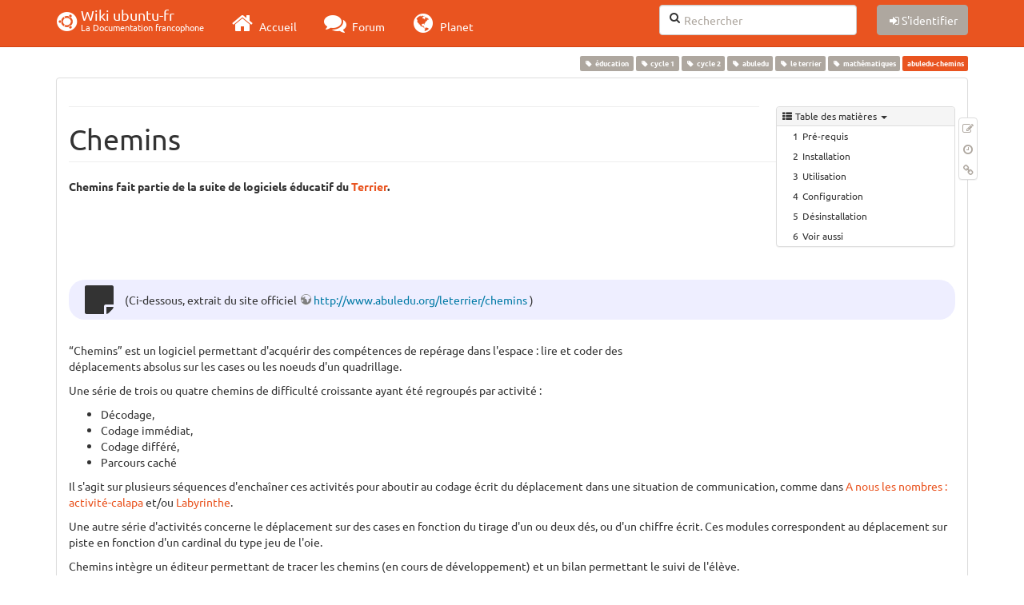

--- FILE ---
content_type: text/html; charset=utf-8
request_url: https://wiki.ubuntu-fr.org/abuledu-chemins
body_size: 21218
content:
<!DOCTYPE html>
<html xmlns="http://www.w3.org/1999/xhtml" xml:lang="fr"
  lang="fr" dir="ltr" class="no-js">
<head>
  <meta charset="UTF-8" />
  <meta http-equiv="X-UA-Compatible" content="IE=edge" />
  <title>abuledu-chemins [Wiki ubuntu-fr]</title>
  <script>(function(H){H.className=H.className.replace(/\bno-js\b/,'js')})(document.documentElement)</script>
  <meta name="viewport" content="width=device-width,initial-scale=1" />
  <link rel="shortcut icon" href="/_media/favicon.ico" />
<link rel="apple-touch-icon" href="/lib/tpl/bootstrap3/images/apple-touch-icon.png" />
    <meta name="generator" content="DokuWiki"/>
<meta name="robots" content="index,follow"/>
<meta name="keywords" content="education,cycle 1,cycle 2,abuledu,le terrier,mathematiques"/>
<link type="text/css" rel="stylesheet" href="/lib/tpl/bootstrap3/assets/fonts/united.fonts.css"/>
<link type="text/css" rel="stylesheet" href="/lib/tpl/bootstrap3/assets/font-awesome/css/font-awesome.min.css"/>
<link type="text/css" rel="stylesheet" href="/lib/tpl/bootstrap3/assets/bootstrap/united/bootstrap.min.css"/>
<link rel="search" type="application/opensearchdescription+xml" href="/lib/exe/opensearch.php" title="Wiki ubuntu-fr"/>
<link rel="start" href="/"/>
<link rel="contents" href="/abuledu-chemins?do=index" title="Plan du site"/>
<link rel="manifest" href="/lib/exe/manifest.php"/>
<link rel="alternate" type="application/rss+xml" title="Derniers changements" href="/feed.php"/>
<link rel="alternate" type="application/rss+xml" title="Catégorie courante" href="/feed.php?mode=list&amp;ns="/>
<link rel="alternate" type="text/html" title="HTML brut" href="/_export/xhtml/abuledu-chemins"/>
<link rel="alternate" type="text/plain" title="Wiki balise" href="/_export/raw/abuledu-chemins"/>
<link rel="canonical" href="http://wiki.ubuntu-fr.org/abuledu-chemins"/>
<link rel="stylesheet" type="text/css" href="/lib/exe/css.php?t=bootstrap3&amp;tseed=ebab1622c8120c4b61b8fec585ea562d"/>
<!--[if gte IE 9]><!-->
<script type="text/javascript">/*<![CDATA[*/var NS='';var JSINFO = {"bootstrap3":{"mode":"show","toc":[],"config":{"collapsibleSections":0,"fixedTopNavbar":1,"showSemanticPopup":0,"sidebarOnNavbar":0,"tagsOnTop":1,"tocAffix":1,"tocCollapseOnScroll":1,"tocCollapsed":0,"tocLayout":"default","useAnchorJS":1}},"id":"abuledu-chemins","namespace":"","ACT":"show","useHeadingNavigation":0,"useHeadingContent":0};
/*!]]>*/</script>
<script type="text/javascript" charset="utf-8" src="/lib/exe/jquery.php?tseed=23f888679b4f1dc26eef34902aca964f"></script>
<script type="text/javascript" charset="utf-8" src="/lib/exe/js.php?t=bootstrap3&amp;tseed=ebab1622c8120c4b61b8fec585ea562d"></script>
<script type="text/javascript" src="/lib/tpl/bootstrap3/assets/bootstrap/js/bootstrap.min.js"></script>
<script type="text/javascript" src="/lib/tpl/bootstrap3/assets/anchorjs/anchor.min.js"></script>
<script type="text/javascript" src="/lib/tpl/bootstrap3/assets/typeahead/bootstrap3-typeahead.min.js"></script>
<!--<![endif]-->
<style type="text/css">@media screen { body { margin-top: 70px; }  #dw__toc.affix { top: 60px; position: fixed !important; }  #dw__toc .nav .nav .nav { display: none; } }</style>
    <!--[if lt IE 9]>
  <script type="text/javascript" src="https://oss.maxcdn.com/html5shiv/3.7.2/html5shiv.min.js"></script>
  <script type="text/javascript" src="https://oss.maxcdn.com/respond/1.4.2/respond.min.js"></script>
  <![endif]-->
</head>
<body class="united dokuwiki mode_show tpl_bootstrap3 dw-page-on-panel" data-page-id="abuledu-chemins">

  <header id="dokuwiki__header" class="dokuwiki container">
    <nav id="dw__navbar" class="navbar navbar-fixed-top navbar-default" role="navigation">

  <div class="container">

    <div class="navbar-header">

      <button class="navbar-toggle" type="button" data-toggle="collapse" data-target=".navbar-collapse">
        <span class="icon-bar"></span>
        <span class="icon-bar"></span>
        <span class="icon-bar"></span>
      </button>

      <a href="/accueil"  accesskey="h" title="[H]" class="navbar-brand"><span class="uf uf-cof" id="dw__accueil" style="font-size: 35px;" ></span> <span id="dw__title" style="margin-top:-5px">Wiki ubuntu-fr<span id="dw__tagline">La Documentation francophone</span></span></a>
    </div>

    <div class="collapse navbar-collapse">

      
      <ul class="nav navbar-nav">
        <li>
          <a href="//ubuntu-fr.org/" ><i class="fa fa-2x fa-fw fa-home"></i><span> Accueil</span></a>        </li>
        <li>
          <a href="//forum.ubuntu-fr.org/" ><i class="fa fa-2x fa-fw fa-comments"></i><span> Forum</span></a>        </li>
        <li>
          <a href="//planet.ubuntu-fr.org/" ><i class="fa fa-2x fa-fw fa-globe"></i><span> Planet</span></a>        </li>
      </ul>

            
      
      <div class="navbar-right" id="dw__navbar_items">

        <form action="//forum.ubuntu-fr.org/search_ubuntufr.php" accept-charset="utf-8" class="navbar-form navbar-left search" id="dw__search" method="get" role="search"><div class="no"><input id="qsearch" autocomplete="off" type="search" placeholder="Rechercher" accesskey="f" name="q" class="form-control" title="[F]" /><button type="submit" title="Rechercher"><i class="fa fa-fw fa-search"></i></button><input type="hidden" name="do" value="search" /><input type="hidden" name="tsearch" value="wiki" /></div></form>
        
        <ul class="nav navbar-nav">

          
          
                    <li>
            <span class="dw__actions dw-action-icon">
              <a href="/abuledu-chemins?do=login&amp;sectok="  class="action btn btn-default navbar-btn login" rel="nofollow" title="S&#039;identifier"><span class="">S'identifier</span></a>            </span>
          </li>
          
        </ul>

        
        

      </div>

    </div>
  </div>
</nav>
  </header>

  <div id="dokuwiki__top" class="dokuwiki container">

    <div id="dokuwiki__pageheader">

      
      
      <p class="pageId text-right small">
        <span class="label label-primary">abuledu-chemins</span>      </p>

      <div id="dw__msgarea" class="small">
              </div>

    </div>

    <main class="main row" role="main">

      
      <article id="dokuwiki__content" class="container" itemscope itemtype="http://schema.org/Article" itemref="dw__license">

        
<nav id="dw__pagetools" class="hidden-print">
  <div class="tools panel panel-default pull-right ">
    <ul class="nav nav-stacked nav-pills">
      <li><a href="/abuledu-chemins?do=edit"  class="action text-muted source" accesskey="v" rel="nofollow" title="Afficher le texte source [V]"><i class="fa fa-fw fa-pencil-square-o"></i><span class="sr-only"> Modifier cette page</span></a></li><li><a href="/abuledu-chemins?do=revisions"  class="action text-muted revs" accesskey="o" rel="nofollow" title="Anciennes révisions [O]"><i class="fa fa-fw fa-clock-o"></i><span class="sr-only"> </span></a></li><li><a href="/abuledu-chemins?do=backlink"  class="action text-muted backlink" rel="nofollow" title="Liens de retour"><i class="fa fa-fw fa-link"></i><span class="sr-only"> Liens de retour</span></a></li>    </ul>
  </div>
</nav>

        <div class="panel panel-default" itemprop="articleBody">
          <div class="page panel-body">

            <div class="dw-content-page "><div class="dw-toc hidden-print"><script>JSINFO.bootstrap3.toc = [{"link":"#pre-requis","title":"Pr\u00e9-requis","level":1},{"link":"#installation","title":"Installation","level":1},{"link":"#utilisation","title":"Utilisation","level":1},{"link":"#configuration","title":"Configuration","level":1},{"link":"#desinstallation","title":"D\u00e9sinstallation","level":1},{"link":"#voir_aussi","title":"Voir aussi","level":1}];</script>
<!-- TOC START -->
<nav id="dw__toc" role="navigation" class="toc-panel panel panel-default small">
<h6 data-toggle="collapse" data-target="#dw__toc .toc-body" title="Table des matières" class="panel-heading toc-title"><i class="fa fa-fw fa-th-list"></i> <span>Table des matières</span> <i class="caret"></i></h6>
<div class="panel-body  toc-body collapse in">

<ul class="nav toc">
<li class="level1"><a href="#pre-requis">Pré-requis</a></li>
<li class="level1"><a href="#installation">Installation</a></li>
<li class="level1"><a href="#utilisation">Utilisation</a></li>
<li class="level1"><a href="#configuration">Configuration</a></li>
<li class="level1"><a href="#desinstallation">Désinstallation</a></li>
<li class="level1"><a href="#voir_aussi">Voir aussi</a></li>
</ul>

</div>
</nav>
<!-- TOC END -->
</div><!-- CONTENT --><div class="dw-content"><div class="tags"><span>
	<a href="/education" class="wikilink1" title="education" rel="tag">éducation</a>,
	<a href="/cycle_1" class="wikilink1" title="cycle_1" rel="tag">cycle 1</a>,
	<a href="/cycle_2" class="wikilink1" title="cycle_2" rel="tag">cycle 2</a>,
	<a href="/abuledu" class="wikilink1" title="abuledu" rel="tag">abuledu</a>,
	<a href="/le_terrier" class="wikilink1" title="le_terrier" rel="tag">le terrier</a>,
	<a href="/mathematiques" class="wikilink1" title="mathematiques" rel="tag">mathématiques</a>
</span></div>
<hr />

<h1 class="sectionedit1 page-header" id="chemins">Chemins</h1>
<div class="level1">

<p>
<strong>Chemins fait partie de la suite de logiciels éducatif du <a href="/le_terrier" class="wikilink1" title="le_terrier">Terrier</a>.</strong>
</p>
<div class="noteclassic">(Ci-dessous, extrait du site officiel <a href="http://www.abuledu.org/leterrier/chemins" class="urlextern" title="http://www.abuledu.org/leterrier/chemins" rel="nofollow">http://www.abuledu.org/leterrier/chemins</a> )
</div>
<p>
<a href="/lib/exe/fetch.php?tok=2a7e02&amp;media=http%3A%2F%2Fwww.abuledu.org%2F_media%2Fleterrier%2Flogo-chemins.png" class="media" title="http://www.abuledu.org/_media/leterrier/logo-chemins.png"><img src="/lib/exe/fetch.php?w=350&amp;tok=8a5b41&amp;media=http%3A%2F%2Fwww.abuledu.org%2F_media%2Fleterrier%2Flogo-chemins.png" class="mediaright img-responsive" alt="" width="350" /></a>
</p>

<p>
“Chemins” est un logiciel permettant d&#039;acquérir des compétences de repérage dans l&#039;espace : lire et coder des déplacements absolus sur les cases ou les noeuds d&#039;un quadrillage.
</p>

<p>
Une série de trois ou quatre chemins de difficulté croissante ayant été regroupés par activité :
</p>
<ul class=" fix-media-list-overlap">
<li class="level1"><div class="li"> Décodage,</div>
</li>
<li class="level2"><div class="li"> Codage immédiat,</div>
</li>
<li class="level2"><div class="li"> Codage différé,</div>
</li>
<li class="level2"><div class="li"> Parcours caché</div>
</li>
</ul>

<p>
Il s&#039;agit sur plusieurs séquences d&#039;enchaîner ces activités pour aboutir au codage écrit du déplacement dans une situation de communication, comme dans <a href="/abuledu-anouslesnombres" class="wikilink1" title="abuledu-anouslesnombres">A nous les nombres : activité-calapa</a> et/ou <a href="/abuledu-labyrinthe" class="wikilink1" title="abuledu-labyrinthe">Labyrinthe</a>.
</p>

<p>
Une autre série d&#039;activités concerne le déplacement sur des cases en fonction du tirage d&#039;un ou deux dés, ou d&#039;un chiffre écrit. Ces modules correspondent au déplacement sur piste en fonction d&#039;un cardinal du type jeu de l&#039;oie.
</p>

<p>
Chemins intègre un éditeur permettant de tracer les chemins (en cours de développement) et un bilan permettant le suivi de l&#039;élève.
</p>

<p>
<em><strong>Pour une description complète et des pistes pédagogiques, voir <a href="http://www.abuledu.org/leterrier/chemins" class="urlextern" title="http://www.abuledu.org/leterrier/chemins" rel="nofollow">la documentation sur le site officiel du Terrier d&#039;Abulédu</a>.</strong></em>
</p>

</div>

<h2 class="sectionedit2 page-header" id="pre-requis">Pré-requis</h2>
<div class="level2">
<ul class=" fix-media-list-overlap">
<li class="level1"><div class="li"> Disposer des <a href="/sudo" class="wikilink1" title="sudo">droits d&#039;administration</a>.</div>
</li>
<li class="level1"><div class="li"> Disposer d&#039;une connexion à Internet configurée et activée.</div>
</li>
<li class="level1"><div class="li"> Avoir activé l&#039;accès aux <a href="/le_terrier#ajouts_des_depots" class="wikilink1" title="le_terrier">dépôts du Terrier</a>.</div>
</li>
</ul>

</div>

<h2 class="sectionedit3 page-header" id="installation">Installation</h2>
<div class="level2">

<p>
<a href="/tutoriel/comment_installer_un_paquet" class="wikilink1" title="tutoriel:comment_installer_un_paquet">Installez le paquet</a> <strong><a href="apt://abuledu-chemins" class="interwiki iw_apt" title="apt://abuledu-chemins">abuledu-chemins</a></strong>.
</p>

</div>

<h2 class="sectionedit4 page-header" id="utilisation">Utilisation</h2>
<div class="level2">

<p>
Comme tous les logiciels du Terrier, vous retrouverez un lanceur dans le menu <strong>Applications –&gt; Éducation
</strong>
</p>

</div>

<h2 class="sectionedit5 page-header" id="configuration">Configuration</h2>
<div class="level2">

<p>
Comme les autres logiciels du Terrier, <em>chemins</em> permet à l&#039;enseignant d&#039;éditer les exercices. Pour cela, vous devez faire partie du groupe &quot;profs&quot;. Si le groupe &quot;profs&quot; n&#039;existe pas, créez-le. (Voir <a href="/users-admin#gerer_les_groupes_d_utilisateurs" class="wikilink1" title="users-admin">Gérer les groupes d&#039;utilisateurs</a>)
</p>

</div>

<h2 class="sectionedit6 page-header" id="desinstallation">Désinstallation</h2>
<div class="level2">

<p>
Pour supprimer cette application, il suffit de <a href="/tutoriel/comment_supprimer_un_paquet" class="wikilink1" title="tutoriel:comment_supprimer_un_paquet">supprimer son paquet</a>. Selon la méthode choisie, la configuration globale de l&#039;application est conservée ou supprimée. Les journaux du système, et les fichiers de préférence des utilisateurs dans leurs dossiers personnels sont toujours conservés..
</p>

</div>

<h2 class="sectionedit7 page-header" id="voir_aussi">Voir aussi</h2>
<div class="level2">

<p>
 <a href="http://www.abuledu.org/leterrier/accueil" class="urlextern" title="http://www.abuledu.org/leterrier/accueil" rel="nofollow">Site officiel du Terrier d&#039;AbulÉdu</a>
</p>
<hr />

<p>
<em>Contributeurs principaux :
</p>

</div>

</div><!-- /CONTENT --></div>
          </div>
        </div>

        <div class="small text-right">

                    <span class="docInfo">
            <ul class="list-inline"><li><i class="fa fa-fw fa-file-text-o text-muted"></i> <span title="abuledu-chemins.txt">abuledu-chemins.txt</span></li><li><i class="fa fa-fw fa-calendar text-muted"></i> Dernière modification: <span title="Le 11/09/2022, 11:48">Le 11/09/2022, 11:48</span></li><li class="text-muted">par moths-art</li></ul>          </span>
          
          
        </div>

      </article>

      
    </main>

    <footer id="dw__footer" class="navbar navbar-default">
  <div class="container">

    <div class="small navbar-text">

            <div class="footer-dw-title row">
        <div class="media col-sm-4">
          <!--<div class="media-left">
            <img src="/_media/logo.png" alt="Wiki ubuntu-fr" class="media-object" style="width:32px" />
          </div> -->
          <div class="media-body">
            <h4 class="media-heading">Documentation ubuntu-fr</h4>
            <p>
              Les pages de cette documentation sont rédigées par les utilisateurs
              pour les utilisateurs. Apportez-nous votre aide pour améliorer
              le contenu de cette documentation.
            </p>
          </div>
        </div>
        <div class="col-sm-4">
          <h4>Liens utiles</h4>
          <ul class="list-group list-unstyled">
            <li>
              <a href="/debutant" ><i class="fa fa-fw fa-child" style="font-size: 1.3em;"></i> Débuter sur Ubuntu</a>            </li>
            <li>
              <a href="/wiki/participer_wiki" ><i class="fa fa-fw fa-edit" style="font-size: 1.3em;"></i> Participer à la documentation</a>            </li>
            <li>
              <a href="/documentation_hors_ligne" ><i class="fa fa-fw fa-book" style="font-size: 1.3em;"></i> Documentation hors ligne</a>            </li>
            <li>
              <a href="//www.ubuntu-fr.org/telechargement" ><i class="fa fa-fw fa-arrow-circle-down" style="font-size: 1.3em;"></i> Télécharger Ubuntu</a>            </li>
          </ul>
        </div>
        <div class="col-sm-4">
          <h4>Obtenir de l'aide</h4>
          <ul class="list-group list-unstyled">
            <li>
              <a href="/tutoriel/comment_obtenir_une_reponse_satisfaisante" ><i class="fa fa-fw fa-info-circle" style="font-size: 1.3em;"></i> Chercher de l'aide</a>            </li>
            <li>
              <a href="//doc.ubuntu-fr.org/" ><i class="fa fa-fw fa-book" style="font-size: 1.3em;"></i> Consulter la documentation</a>            </li>
            <li>
              <a href="//forum.ubuntu-fr.org/" ><i class="fa fa-fw fa-comments" style="font-size: 1.3em;"></i> Consulter le Forum</a>            </li>
            <li>
              <a href="//guide.ubuntu-fr.org/" ><i class="fa fa-fw fa-question-circle" style="font-size: 1.3em;"></i> Lisez le guide</a>            </li>
          </ul>
        </div>
        <p>&nbsp;</p>
      </div>
      
      
      <div class="footer-license row">

        <div class="col-sm-6">
                    <p>
            <a href="http://creativecommons.org/licenses/by-sa/3.0/deed.fr" title="CC Paternité-Partage des Conditions Initiales à l'Identique 3.0 Unported" target="" itemscope itemtype="http://schema.org/CreativeWork" itemprop="license" rel="license" class="license"><img src="/lib/tpl/bootstrap3/images/license/cc.png" width="24" height="24" alt="cc" /> <img src="/lib/tpl/bootstrap3/images/license/by.png" width="24" height="24" alt="by" /> <img src="/lib/tpl/bootstrap3/images/license/sa.png" width="24" height="24" alt="sa" /> </a>          </p>
          <p class="small">
            Sauf mention contraire, le contenu de ce wiki est placé sous les termes de la licence suivante :<br/><a href="http://creativecommons.org/licenses/by-sa/3.0/deed.fr" title="CC Paternité-Partage des Conditions Initiales à l'Identique 3.0 Unported" target="" itemscope itemtype="http://schema.org/CreativeWork" itemprop="license" rel="license" class="license">CC Paternité-Partage des Conditions Initiales à l'Identique 3.0 Unported</a>          </p>
                  </div>

        <div class="col-sm-6">
                    <ul id="dw__badges" class="list-inline text-right hidden-print">

  <li>
    <a href="https://www.dokuwiki.org/template:bootstrap3" title="Bootstrap template for DokuWiki" target="">
      <img src="/lib/tpl/bootstrap3/images/bootstrap.png" width="20" alt="Bootstrap template for DokuWiki" />
    </a>
  </li>

  <li>
    <a href="https://www.php.net" title="Powered by PHP" target="">
      <img src="/lib/tpl/bootstrap3/images/php.png" width="20" alt="Powered by PHP" />
    </a>
  </li>

  <li>
    <a href="http://validator.w3.org/check/referer" title="Valid HTML5" target="">
      <img src="/lib/tpl/bootstrap3/images/html5.png" width="20" alt="Valid HTML5" />
    </a>
  </li>

  <li>
    <a href="http://jigsaw.w3.org/css-validator/check/referer?profile=css3" title="Valid CSS" target="">
      <img src="/lib/tpl/bootstrap3/images/css3.png" width="20" alt="Valid CSS" />
    </a>
  </li>

  <li>
    <a href="https://www.dokuwiki.org/" title="Driven by DokuWiki" target="">
      <img src="/lib/tpl/bootstrap3/images/logo.png" width="20" alt="Driven by DokuWiki" />
    </a>
  </li>

</ul>
                  </div>

      </div>

    </div>

  </div>
</footer>
<img src="/lib/exe/indexer.php?id=abuledu-chemins&amp;1769811325" width="2" height="1" alt="" />
    <a href="#dokuwiki__top" class="back-to-top hidden-print btn btn-default btn-sm" title="Aller au contenu" accesskey="t"><i class="fa fa-chevron-up"></i></a>

    <div id="screen__mode">      <span class="visible-xs-block"></span>
      <span class="visible-sm-block"></span>
      <span class="visible-md-block"></span>
      <span class="visible-lg-block"></span>
    </div>

  </div>

    <!-- Piwik -->
		<script type="text/javascript">
		  var _paq = _paq || [];
		  _paq.push(["setDomains", ["*.doc.ubuntu-fr.org","*.doc.edubuntu-fr.org","*.doc.lubuntu-fr.org","*.doc.xubuntu-fr.org","*.doc.edubuntu-fr.org","*.doc.lubuntu-fr.org","*.doc.ubuntu-fr.org","*.doc.xubuntu-fr.org"]]);
		  _paq.push(['trackPageView']);
		  _paq.push(['enableLinkTracking']);
		  (function() {
		    var u="//piwik.ubuntu-fr.org/";
		    _paq.push(['setTrackerUrl', u+'piwik.php']);
		    _paq.push(['setSiteId', 3]);
		    var d=document, g=d.createElement('script'), s=d.getElementsByTagName('script')[0];
		    g.type='text/javascript'; g.async=true; g.defer=true; g.src=u+'piwik.js'; s.parentNode.insertBefore(g,s);
		  })();
		</script>
		<noscript><p><img src="//piwik.ubuntu-fr.org/piwik.php?idsite=3" style="border:0;" alt="" /></p></noscript>
		<!-- End Piwik Code -->

</body>
</html>
